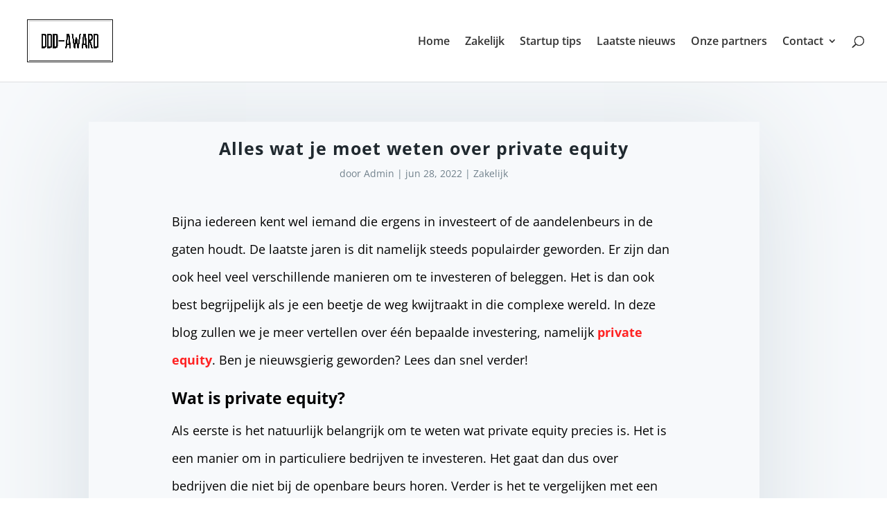

--- FILE ---
content_type: text/html; charset=UTF-8
request_url: https://www.ddd-award.nl/alles-wat-je-moet-weten-over-private-equity/
body_size: 5942
content:
<!DOCTYPE html><html lang="nl-NL"><head><meta charset="UTF-8" /><meta http-equiv="X-UA-Compatible" content="IE=edge"><link rel="pingback" href="https://www.ddd-award.nl/xmlrpc.php" /> <script type="text/javascript">document.documentElement.className = 'js';</script> <link rel="preconnect" href="https://fonts.gstatic.com" crossorigin /><meta name='robots' content='index, follow, max-image-preview:large, max-snippet:-1, max-video-preview:-1' /> <script type="text/javascript">let jqueryParams=[],jQuery=function(r){return jqueryParams=[...jqueryParams,r],jQuery},$=function(r){return jqueryParams=[...jqueryParams,r],$};window.jQuery=jQuery,window.$=jQuery;let customHeadScripts=!1;jQuery.fn=jQuery.prototype={},$.fn=jQuery.prototype={},jQuery.noConflict=function(r){if(window.jQuery)return jQuery=window.jQuery,$=window.jQuery,customHeadScripts=!0,jQuery.noConflict},jQuery.ready=function(r){jqueryParams=[...jqueryParams,r]},$.ready=function(r){jqueryParams=[...jqueryParams,r]},jQuery.load=function(r){jqueryParams=[...jqueryParams,r]},$.load=function(r){jqueryParams=[...jqueryParams,r]},jQuery.fn.ready=function(r){jqueryParams=[...jqueryParams,r]},$.fn.ready=function(r){jqueryParams=[...jqueryParams,r]};</script> <link media="all" href="https://www.ddd-award.nl/wp-content/cache/autoptimize/css/autoptimize_4a2d43332a2df4b1c934608e28a09ba5.css" rel="stylesheet"><title>Alles wat je moet weten over private equity - ddd-award</title><meta name="description" content="Ben je benieuwd naar de betekenis van private equity? Wil je weten wat de verschillende soorten van private equity zijn? Je leest het allemaal hier!" /><link rel="canonical" href="https://www.ddd-award.nl/alles-wat-je-moet-weten-over-private-equity/" /><meta property="og:locale" content="nl_NL" /><meta property="og:type" content="article" /><meta property="og:title" content="Alles wat je moet weten over private equity - ddd-award" /><meta property="og:description" content="Ben je benieuwd naar de betekenis van private equity? Wil je weten wat de verschillende soorten van private equity zijn? Je leest het allemaal hier!" /><meta property="og:url" content="https://www.ddd-award.nl/alles-wat-je-moet-weten-over-private-equity/" /><meta property="og:site_name" content="ddd-award" /><meta property="article:published_time" content="2022-06-28T08:58:05+00:00" /><meta property="article:modified_time" content="2022-06-28T08:58:08+00:00" /><meta name="author" content="Admin" /><meta name="twitter:card" content="summary_large_image" /><meta name="twitter:label1" content="Geschreven door" /><meta name="twitter:data1" content="Admin" /><meta name="twitter:label2" content="Geschatte leestijd" /><meta name="twitter:data2" content="2 minuten" /> <script type="application/ld+json" class="yoast-schema-graph">{"@context":"https://schema.org","@graph":[{"@type":"WebPage","@id":"https://www.ddd-award.nl/alles-wat-je-moet-weten-over-private-equity/","url":"https://www.ddd-award.nl/alles-wat-je-moet-weten-over-private-equity/","name":"Alles wat je moet weten over private equity - ddd-award","isPartOf":{"@id":"https://www.ddd-award.nl/#website"},"datePublished":"2022-06-28T08:58:05+00:00","dateModified":"2022-06-28T08:58:08+00:00","author":{"@id":"https://www.ddd-award.nl/#/schema/person/63ed92f796153214210129d80af8c223"},"description":"Ben je benieuwd naar de betekenis van private equity? Wil je weten wat de verschillende soorten van private equity zijn? Je leest het allemaal hier!","breadcrumb":{"@id":"https://www.ddd-award.nl/alles-wat-je-moet-weten-over-private-equity/#breadcrumb"},"inLanguage":"nl-NL","potentialAction":[{"@type":"ReadAction","target":["https://www.ddd-award.nl/alles-wat-je-moet-weten-over-private-equity/"]}]},{"@type":"BreadcrumbList","@id":"https://www.ddd-award.nl/alles-wat-je-moet-weten-over-private-equity/#breadcrumb","itemListElement":[{"@type":"ListItem","position":1,"name":"Home","item":"https://www.ddd-award.nl/"},{"@type":"ListItem","position":2,"name":"Laatste nieuws","item":"https://www.ddd-award.nl/laatste-nieuws/"},{"@type":"ListItem","position":3,"name":"Alles wat je moet weten over private equity"}]},{"@type":"WebSite","@id":"https://www.ddd-award.nl/#website","url":"https://www.ddd-award.nl/","name":"ddd-award","description":"de site voor al je informatie","potentialAction":[{"@type":"SearchAction","target":{"@type":"EntryPoint","urlTemplate":"https://www.ddd-award.nl/?s={search_term_string}"},"query-input":"required name=search_term_string"}],"inLanguage":"nl-NL"},{"@type":"Person","@id":"https://www.ddd-award.nl/#/schema/person/63ed92f796153214210129d80af8c223","name":"Admin","image":{"@type":"ImageObject","inLanguage":"nl-NL","@id":"https://www.ddd-award.nl/#/schema/person/image/","url":"https://secure.gravatar.com/avatar/c0013887125604a5d5ec89f41d0aa932a97f65d52c94ed1c0ff18e3dc99e615a?s=96&d=mm&r=g","contentUrl":"https://secure.gravatar.com/avatar/c0013887125604a5d5ec89f41d0aa932a97f65d52c94ed1c0ff18e3dc99e615a?s=96&d=mm&r=g","caption":"Admin"}}]}</script> <link href='https://sp-ao.shortpixel.ai' rel='preconnect' /><link rel="alternate" type="application/rss+xml" title="ddd-award &raquo; feed" href="https://www.ddd-award.nl/feed/" /><link rel="alternate" type="application/rss+xml" title="ddd-award &raquo; reacties feed" href="https://www.ddd-award.nl/comments/feed/" /><link rel="alternate" title="oEmbed (JSON)" type="application/json+oembed" href="https://www.ddd-award.nl/wp-json/oembed/1.0/embed?url=https%3A%2F%2Fwww.ddd-award.nl%2Falles-wat-je-moet-weten-over-private-equity%2F" /><link rel="alternate" title="oEmbed (XML)" type="text/xml+oembed" href="https://www.ddd-award.nl/wp-json/oembed/1.0/embed?url=https%3A%2F%2Fwww.ddd-award.nl%2Falles-wat-je-moet-weten-over-private-equity%2F&#038;format=xml" /><meta content="Divi v.4.24.2" name="generator"/><link rel="https://api.w.org/" href="https://www.ddd-award.nl/wp-json/" /><link rel="alternate" title="JSON" type="application/json" href="https://www.ddd-award.nl/wp-json/wp/v2/posts/459" /><link rel="EditURI" type="application/rsd+xml" title="RSD" href="https://www.ddd-award.nl/xmlrpc.php?rsd" /><link rel='shortlink' href='https://www.ddd-award.nl/?p=459' /><meta name="viewport" content="width=device-width, initial-scale=1.0, maximum-scale=1.0, user-scalable=0" /></head><body class="wp-singular post-template-default single single-post postid-459 single-format-standard wp-theme-Divi et_pb_button_helper_class et_fullwidth_nav et_fixed_nav et_show_nav et_pb_show_title et_primary_nav_dropdown_animation_fade et_secondary_nav_dropdown_animation_fade et_header_style_left et_pb_footer_columns3 et_cover_background et_pb_gutter osx et_pb_gutters3 et_right_sidebar et_divi_theme et-db"><div id="page-container"><header id="main-header" data-height-onload="103"><div class="container clearfix et_menu_container"><div class="logo_container"> <span class="logo_helper"></span> <a href="https://www.ddd-award.nl/"> <noscript><img decoding="async" src="https://ddd-award.nl/wp-content/uploads/2021/11/ddd.png" width="3200" height="1710" alt="ddd-award" data-height-percentage="60" /></noscript><img decoding="async" class="lazyload" src='data:image/svg+xml,%3Csvg%20xmlns=%22http://www.w3.org/2000/svg%22%20viewBox=%220%200%203200%201710%22%3E%3C/svg%3E' data-src="https://ddd-award.nl/wp-content/uploads/2021/11/ddd.png" width="3200" height="1710" alt="ddd-award" id="logo" data-height-percentage="60" /> </a></div><div id="et-top-navigation" data-height="103" data-fixed-height="69"><nav id="top-menu-nav"><ul id="top-menu" class="nav"><li id="menu-item-242" class="menu-item menu-item-type-post_type menu-item-object-page menu-item-home menu-item-242"><a href="https://www.ddd-award.nl/">Home</a></li><li id="menu-item-435" class="menu-item menu-item-type-taxonomy menu-item-object-category current-post-ancestor current-menu-parent current-post-parent menu-item-435"><a href="https://www.ddd-award.nl/categorie/zakelijk/">Zakelijk</a></li><li id="menu-item-436" class="menu-item menu-item-type-taxonomy menu-item-object-category menu-item-436"><a href="https://www.ddd-award.nl/categorie/startup-tips/">Startup tips</a></li><li id="menu-item-238" class="menu-item menu-item-type-post_type menu-item-object-page current_page_parent menu-item-238"><a href="https://www.ddd-award.nl/laatste-nieuws/">Laatste nieuws</a></li><li id="menu-item-206" class="menu-item menu-item-type-post_type menu-item-object-page menu-item-206"><a href="https://www.ddd-award.nl/onze-partners/">Onze partners</a></li><li id="menu-item-26" class="menu-item menu-item-type-post_type menu-item-object-page menu-item-has-children menu-item-26"><a href="https://www.ddd-award.nl/contact/">Contact</a><ul class="sub-menu"><li id="menu-item-327" class="menu-item menu-item-type-post_type menu-item-object-page menu-item-327"><a href="https://www.ddd-award.nl/interessante-links/">Interessante links</a></li></ul></li></ul></nav><div id="et_top_search"> <span id="et_search_icon"></span></div><div id="et_mobile_nav_menu"><div class="mobile_nav closed"> <span class="select_page">Selecteer een pagina</span> <span class="mobile_menu_bar mobile_menu_bar_toggle"></span></div></div></div></div><div class="et_search_outer"><div class="container et_search_form_container"><form role="search" method="get" class="et-search-form" action="https://www.ddd-award.nl/"> <input type="search" class="et-search-field" placeholder="Zoek &hellip;" value="" name="s" title="Zoek naar:" /></form> <span class="et_close_search_field"></span></div></div></header><div id="et-main-area"><div id="main-content"><div class="container"><div id="content-area" class="clearfix"><div id="left-area"><article id="post-459" class="et_pb_post post-459 post type-post status-publish format-standard hentry category-zakelijk"><div class="et_post_meta_wrapper"><h1 class="entry-title">Alles wat je moet weten over private equity</h1><p class="post-meta"> door <span class="author vcard"><a href="https://www.ddd-award.nl/author/admin/" title="Posts van Admin" rel="author">Admin</a></span> | <span class="published">jun 28, 2022</span> | <a href="https://www.ddd-award.nl/categorie/zakelijk/" rel="category tag">Zakelijk</a></p></div><div class="entry-content"><p>Bijna iedereen kent wel iemand die ergens in investeert of de aandelenbeurs in de gaten houdt. De laatste jaren is dit namelijk steeds populairder geworden. Er zijn dan ook heel veel verschillende manieren om te investeren of beleggen. Het is dan ook best begrijpelijk als je een beetje de weg kwijtraakt in die complexe wereld. In deze blog zullen we je meer vertellen over één bepaalde investering, namelijk <a href="https://hvk-stevens.com/private-equity/">private equity</a>. Ben je nieuwsgierig geworden? Lees dan snel verder!</p><h2 class="wp-block-heading">Wat is private equity?</h2><p>Als eerste is het natuurlijk belangrijk om te weten wat private equity precies is. Het is een manier om in particuliere bedrijven te investeren. Het gaat dan dus over bedrijven die niet bij de openbare beurs horen. Verder is het te vergelijken met een gewone investering. Je koopt een deel van dat bedrijf op en hoopt dat dat deel uiteindelijk veel meer waard is dan wat je er voor betaald hebt. Private equity, net zoals elke andere investering, is dan ook zeker niet zonder risico.&nbsp;</p><h2 class="wp-block-heading">3 verschillende soorten private equity</h2><p>Vervolgens is het mogelijk deze manier van investeren nog verder te verdelen. Zo kom je op de drie belangrijkste categorieën. Je hebt durfkapitaal, groeiaandelen en opkopen. Durfkapitaal wordt helemaal in het begin aan een bedrijf gegeven. Door deze investering kan een kleine start-up goed op weg helpen. Dit is echter wel een groot risico, aangezien je nog niet weet of een bedrijf ook werkelijk in staat is om winst te maken. De tweede categorie, groeiaandelen, wordt gegeven aan een bedrijf dat nog aan het groeien is. Vaak wordt dit gedaan als een bedrijf financiële hulp nodig heeft. Als laatste is er dus opkopen. Zoals de naam al doet vermoeden koop je met deze investering een bedrijf over. Vaak wordt dit gedaan bij bedrijven die al goed draaien.&nbsp;</p><h2 class="wp-block-heading">Het grote voordeel van private equity</h2><p>Als laatste zullen we nog kort even een groot voordeel benoemen. Met private equity kan je dus bedrijven in verschillende stadia helpen. Vooral bedrijven die net beginnen zijn vaak erg blij met deze investering. Je kan dus ook echt een bedrijf zien groeien.</p></div><div class="et_post_meta_wrapper"></div></article></div></div></div></div><footer id="main-footer"><div class="container"><div id="footer-widgets" class="clearfix"><div class="footer-widget"><div id="recent-posts-8" class="fwidget et_pb_widget widget_recent_entries"><h4 class="title">Laatste berichten</h4><ul><li> <a href="https://www.ddd-award.nl/het-verhaal-achter-jouw-betrouwbare-schoonmaakpartner/">Het verhaal achter jouw betrouwbare schoonmaakpartner</a></li><li> <a href="https://www.ddd-award.nl/wat-is-een-gebouwenverzekering/">Wat is een gebouwenverzekering?</a></li><li> <a href="https://www.ddd-award.nl/atr-certificaat-wat-is-het-en-waarom-is-het-belangrijk/">ATR-certificaat: wat is het en waarom is het belangrijk?</a></li><li> <a href="https://www.ddd-award.nl/de-kunst-van-budgetvriendelijke-evenementpromotie/">De kunst van budgetvriendelijke evenementpromotie</a></li><li> <a href="https://www.ddd-award.nl/slim-geld-lenen-voorkom-financiele-problemen/">Slim geld lenen: voorkom financiële problemen</a></li></ul></div></div><div class="footer-widget"><div id="archives-4" class="fwidget et_pb_widget widget_archive"><h4 class="title">Archief</h4><ul><li><a href='https://www.ddd-award.nl/2025/09/'>september 2025</a></li><li><a href='https://www.ddd-award.nl/2025/08/'>augustus 2025</a></li><li><a href='https://www.ddd-award.nl/2024/10/'>oktober 2024</a></li><li><a href='https://www.ddd-award.nl/2023/12/'>december 2023</a></li><li><a href='https://www.ddd-award.nl/2023/11/'>november 2023</a></li><li><a href='https://www.ddd-award.nl/2023/09/'>september 2023</a></li><li><a href='https://www.ddd-award.nl/2023/08/'>augustus 2023</a></li><li><a href='https://www.ddd-award.nl/2023/05/'>mei 2023</a></li><li><a href='https://www.ddd-award.nl/2022/12/'>december 2022</a></li><li><a href='https://www.ddd-award.nl/2022/11/'>november 2022</a></li><li><a href='https://www.ddd-award.nl/2022/06/'>juni 2022</a></li><li><a href='https://www.ddd-award.nl/2022/04/'>april 2022</a></li><li><a href='https://www.ddd-award.nl/2022/03/'>maart 2022</a></li><li><a href='https://www.ddd-award.nl/2022/02/'>februari 2022</a></li><li><a href='https://www.ddd-award.nl/2019/08/'>augustus 2019</a></li></ul></div></div><div class="footer-widget"><div id="text-3" class="fwidget et_pb_widget widget_text"><h4 class="title">Contact</h4><div class="textwidget"><p>Tips of vragen? Laat het weten via: info@ddd-award.nl</p></div></div></div></div></div><div id="footer-bottom"><div class="container clearfix"><ul class="et-social-icons"><li class="et-social-icon et-social-facebook"> <a href="#" class="icon"> <span>Facebook</span> </a></li><li class="et-social-icon et-social-twitter"> <a href="#" class="icon"> <span>X</span> </a></li><li class="et-social-icon et-social-rss"> <a href="https://www.ddd-award.nl/feed/" class="icon"> <span>RSS</span> </a></li></ul><div id="footer-info"><a href="https://www...nl/sitemap">Sitemap</a></div></div></div></footer></div></div> <script type="speculationrules">{"prefetch":[{"source":"document","where":{"and":[{"href_matches":"/*"},{"not":{"href_matches":["/wp-*.php","/wp-admin/*","/wp-content/uploads/*","/wp-content/*","/wp-content/plugins/*","/wp-content/themes/Divi/*","/*\\?(.+)"]}},{"not":{"selector_matches":"a[rel~=\"nofollow\"]"}},{"not":{"selector_matches":".no-prefetch, .no-prefetch a"}}]},"eagerness":"conservative"}]}</script> <script>document.addEventListener('DOMContentLoaded', function (event) {
				for (let i = 0; i < document.forms.length; ++i) {
					let form = document.forms[i];
					if (form.method != "get") {  var input8sbqjjmx = document.createElement("input"); input8sbqjjmx.setAttribute("type", "hidden"); input8sbqjjmx.setAttribute("name", "8sbqjjmx");  input8sbqjjmx.setAttribute("value", "df6e1065ekha"); form.appendChild(input8sbqjjmx); }
if (form.method != "get") {  var inputgbih4j3l = document.createElement("input"); inputgbih4j3l.setAttribute("type", "hidden"); inputgbih4j3l.setAttribute("name", "gbih4j3l");  inputgbih4j3l.setAttribute("value", "qpr4xpp0gwku"); form.appendChild(inputgbih4j3l); }
if (form.method != "get") {  var inputiimcfz70 = document.createElement("input"); inputiimcfz70.setAttribute("type", "hidden"); inputiimcfz70.setAttribute("name", "iimcfz70");  inputiimcfz70.setAttribute("value", "h6omh1yp9wmc"); form.appendChild(inputiimcfz70); }
				}
			});</script> <noscript><style>.lazyload{display:none;}</style></noscript><script data-noptimize="1">window.lazySizesConfig=window.lazySizesConfig||{};window.lazySizesConfig.loadMode=1;</script><script async data-noptimize="1" src='https://www.ddd-award.nl/wp-content/plugins/autoptimize/classes/external/js/lazysizes.min.js'></script> <script type="text/javascript" id="jquery-js-after">jqueryParams.length&&$.each(jqueryParams,function(e,r){if("function"==typeof r){var n=String(r);n.replace("$","jQuery");var a=new Function("return "+n)();$(document).ready(a)}});
//# sourceURL=jquery-js-after</script> <script type="text/javascript" id="divi-custom-script-js-extra">var DIVI = {"item_count":"%d Item","items_count":"%d Items"};
var et_builder_utils_params = {"condition":{"diviTheme":true,"extraTheme":false},"scrollLocations":["app","top"],"builderScrollLocations":{"desktop":"app","tablet":"app","phone":"app"},"onloadScrollLocation":"app","builderType":"fe"};
var et_frontend_scripts = {"builderCssContainerPrefix":"#et-boc","builderCssLayoutPrefix":"#et-boc .et-l"};
var et_pb_custom = {"ajaxurl":"https://www.ddd-award.nl/wp-admin/admin-ajax.php","images_uri":"https://www.ddd-award.nl/wp-content/themes/Divi/images","builder_images_uri":"https://www.ddd-award.nl/wp-content/themes/Divi/includes/builder/images","et_frontend_nonce":"fbb22a292f","subscription_failed":"Kijk dan de onderstaande velden in om ervoor te zorgen u de juiste informatie.","et_ab_log_nonce":"e9c6b8732e","fill_message":"Alsjeblieft, vul op de volgende gebieden:","contact_error_message":"Gelieve de volgende fouten te verbeteren:","invalid":"Ongeldig e-mail","captcha":"Captcha","prev":"Vorig","previous":"Vorige","next":"Volgende","wrong_captcha":"U heeft het verkeerde nummer in de captcha ingevoerd.","wrong_checkbox":"Selectievakje","ignore_waypoints":"no","is_divi_theme_used":"1","widget_search_selector":".widget_search","ab_tests":[],"is_ab_testing_active":"","page_id":"459","unique_test_id":"","ab_bounce_rate":"5","is_cache_plugin_active":"yes","is_shortcode_tracking":"","tinymce_uri":"https://www.ddd-award.nl/wp-content/themes/Divi/includes/builder/frontend-builder/assets/vendors","accent_color":"rgba(0,0,0,0.79)","waypoints_options":[]};
var et_pb_box_shadow_elements = [];
//# sourceURL=divi-custom-script-js-extra</script> <script defer src="https://www.ddd-award.nl/wp-content/cache/autoptimize/js/autoptimize_ee27f049e3c39df8634cd109de2dab8d.js"></script></body></html>